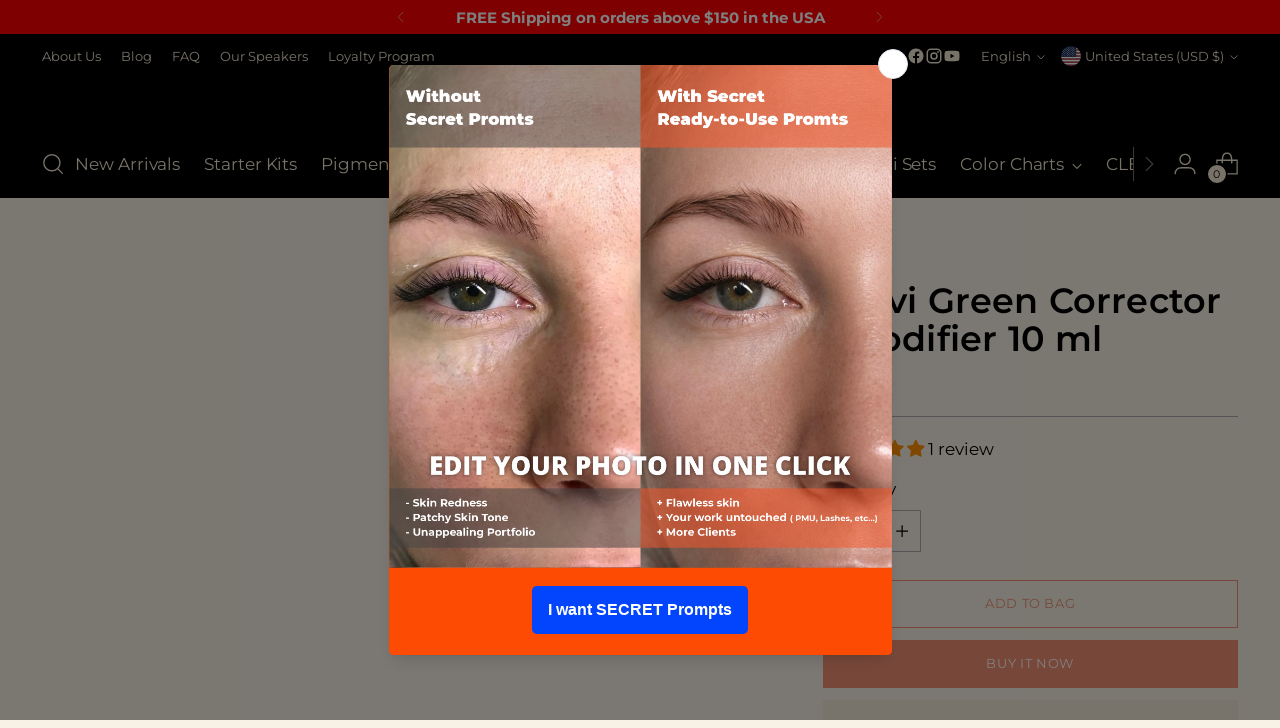

--- FILE ---
content_type: text/javascript; charset=utf-8
request_url: https://supremepermanent.com/products/green-corrector.js
body_size: 2464
content:
{"id":5026355118124,"title":"Brovi Green Corrector \/ Modifier 10 ml","handle":"green-corrector","description":"\u003cmeta charset=\"utf-8\"\u003e\n\u003cp\u003e\u003cstrong\u003eAttention: Brovi is currently undergoing rebranding, so some bottles may arrive in the old design while others feature the new design.\u003cbr\u003e\u003c\/strong\u003e\u003c\/p\u003e\n\u003cp\u003e\u003cstrong\u003eDescription:\u003c\/strong\u003e \u003cspan\u003eOlive color, designed to neutralize light red shades when covering old\/low-quality permanent makeup.\u003c\/span\u003e\u003c\/p\u003e\n\u003cp\u003e\u003cstrong\u003eColor:\u003c\/strong\u003e olive green\u003c\/p\u003e\n\u003cmeta charset=\"utf-8\"\u003e\n\u003cp\u003e\u003cstrong\u003eBase: \u003c\/strong\u003egreen\u003c\/p\u003e\n\u003cp\u003e\u003cstrong\u003eColor temperature:\u003c\/strong\u003e cool\u003c\/p\u003e\n\u003cp\u003eDesigned to cover light red shades of eyebrows. \u003c\/p\u003e\n\u003cp\u003eMix green and yellow corrector in a 1:1 ratio to cover pink eyebrows.\u003c\/p\u003e\n\u003c!-- Load Facebook SDK for JavaScript --\u003e\n\u003cp\u003e\u003cstrong\u003eIngredients: \u003c\/strong\u003eAqua, Rosin, Glycerin, Hamamelis Virginiana Extract, Alcohol, CI 11740, CI 77891, CI 77266, CI 21110\u003c\/p\u003e\n\u003cdiv\u003e\u003cstrong\u003eWhen to use Green Corrector?\u003c\/strong\u003e\u003c\/div\u003e\n\u003cdiv\u003e\u003c\/div\u003e\n\u003cmeta charset=\"utf-8\"\u003e\n\u003cp\u003e\u003cspan\u003eUse it to go over light red shades of eyebrows. \u003c\/span\u003e\u003c\/p\u003e\n\u003cmeta charset=\"utf-8\"\u003e\n\u003cp\u003e\u003cspan\u003eIt is recommended to use Green Corrector in pure color without mixing it with the main pigment.\u003c\/span\u003e\u003c\/p\u003e\n\u003ch3\u003e\u003cstrong\u003eLearn more about Brovi Pigments\u003c\/strong\u003e\u003c\/h3\u003e\n\u003cp\u003e\u003cspan style=\"font-weight: 400;\"\u003eTo learn more about Brovi Pigments please go to Main Menu - Color Charts - Brovi Color Charts - Brovi FAQ\u003c\/span\u003e\u003c\/p\u003e\n\u003cp\u003e \u003c\/p\u003e\n\u003cp\u003e\u003cscript\u003e\/\/ \u003c![CDATA[\nwindow.fbAsyncInit = function() {\n          FB.init({\n            xfbml            : true,\n            version          : 'v6.0'\n          });\n        };\n\n        (function(d, s, id) {\n        var js, fjs = d.getElementsByTagName(s)[0];\n        if (d.getElementById(id)) return;\n        js = d.createElement(s); js.id = id;\n        js.src = 'https:\/\/connect.facebook.net\/en_US\/sdk\/xfbml.customerchat.js';\n        fjs.parentNode.insertBefore(js, fjs);\n      }(document, 'script', 'facebook-jssdk'));\n\/\/ ]]\u003e\u003c\/script\u003e\u003c\/p\u003e\n\u003c!-- Your customer chat code --\u003e\n\u003cdiv class=\"fb-customerchat\" logged_out_greeting=\"Hi! May I help you choose the right pigment?\" logged_in_greeting=\"Hi! May I help you choose the right pigment?\" theme_color=\"#d4a88c\" page_id=\"106101757681737\" attribution=\"setup_tool\"\u003e\u003c\/div\u003e","published_at":"2020-04-14T21:24:02-04:00","created_at":"2020-04-14T21:24:02-04:00","vendor":"Supreme Permanent","type":"Pigments","tags":["3d eyeliner tattoo","3d lips permanent makeup","all products","aqua permanent makeup pigment","artistic permanent makeup","best cosmetic tattoo ink","best eyebrow tattoo ink","best permanent makeup near me","best permanent makeup pigment","best permanent makeup pigment reviews","best place for permanent makeup","best pmu pigments","best semi permanent eyebrow makeup","best semi permanent makeup","best semi permanent makeup machine","black friday","brovi all brow \u0026 eyeliner","brovi corrector","brovi pigment","brovi pigments","brovi pigments all","brovi plus","brovi regular","BROVI+","brow pigments","buy permanent makeup","corrector","cosmetic permanent makeup","cosmetic permanent makeup near me","cosmetic tattoo artist","cosmetic tattoo ink","cosmetic tattoo ink supplies","cosmetic tattoo machine","cosmetic tattoo near me","cosmetic tattoo pigments","cost for eyebrow tattoo","diluent","eyebrow bigments","eyebrow makeup permanent","eyebrow permanent makeup near me","eyebrow pigment ink","eyebrow tattoo blonde hair","eyebrow tattoo colors","eyebrow tattoo hair by hair","eyebrow tattoo makeup","eyebrow tattoo near me","eyebrow tattoo permanent makeup","eyebrow tattoo places","eyelid permanent makeup","eyeliner pigments","eyeliner semi permanent makeup","eyeliner tattoo before and after","eyeliner tattoo care","eyeliner tattoo cost","eyeliner tattoo procedure","faded eyebrow tattoo","feathered eyebrows tattoo","full lip color permanent makeup","hybrid pigments","hybrid pigments for pmu","ink eyebrow tattoo","ink eyebrows","lip blush permanent makeup","lip color tattoo before and after","lip liner semi permanent makeup","lip makeup tattoo","lip tattoo cosmetic","lip tattoo ink","lip tattoo permanent makeup","local permanent makeup","machine permanent makeup","makeup ink","makeup tattoo eyeliner","medical permanent makeup","micro colors pigments","micro pigment ink","micro pigment tattoo","microblading pigments","microblading pigments usa","microblading tattoo ink","micropigmentation ink","micropigmentation permanent makeup","natural eyebrows tattoo","natural permanent makeup","organic pigments for pmu","perma ink","permanent brow tattoo","permanent eye makeup before and after","permanent eye makeup near me","permanent eyebrow ink","permanent eyebrow makeup cost","permanent eyebrow tattoo","permanent eyebrow tattoo prices","permanent face makeup","permanent lip tattoo colors","permanent lips tattoo","permanent makeup","permanent makeup areola","permanent makeup artists","permanent makeup artists near me","permanent makeup before after","permanent makeup before and after","permanent makeup blush","permanent makeup brows","permanent makeup care","permanent makeup color","permanent makeup color correction","permanent makeup colors","permanent makeup correction","permanent makeup deals","permanent makeup equipment","permanent makeup eyebrows hair stroke","permanent makeup eyebrows healing","permanent makeup eyebrows price","permanent makeup eyeliner","permanent makeup eyeliner before and after","permanent makeup eyeliner cost","permanent makeup eyeliner near me","permanent makeup eyes","permanent makeup eyeshadow","permanent makeup for dark lips","permanent makeup for men","permanent makeup for scars","permanent makeup foundation","permanent makeup full lips","permanent makeup healing","permanent makeup ink","permanent makeup ink brands","permanent makeup ink pigment manufacturers","permanent makeup ink supplies","permanent makeup kit","permanent makeup lip","permanent makeup lip liner","permanent makeup lips before after","permanent makeup lips before and after","permanent makeup lips cost","permanent makeup lips healing","permanent makeup lipstick","permanent makeup machine","permanent makeup near me","permanent makeup needles","permanent makeup pigment","permanent makeup pigments","permanent makeup price","permanent makeup price list","permanent makeup salon","permanent makeup shop","permanent makeup specialist","permanent makeup store","permanent makeup suppliers","permanent makeup supplies near me","permanent makeup supply store","permanent makeup supply wholesalers","permanent makeup tattoo gun","permanent makeup tattoo ink","permanent makeup tattoo machine","permanent makeup tattoo pen","permanent makeup technician","permanent makeup touch up","permanent makeup usa","permanent tattoo makeup","pigments","pmu pigments","semi permanent eyebrow ink","semi permanent ink","semi permanent makeup eyebrows","semi permanent makeup lips before and after","semi permanent makeup near me","semi permanent makeup pigments","semi permanent makeup supplies","semi permanent pigments","supreme permanent","supreme permanent online boutique","supreme permanent pmu shop","supreme permanent pmu supplies","supreme permanent silicone","tattoo eyebrows men","top rated permanent makeup artist"],"price":1895,"price_min":1895,"price_max":1895,"available":true,"price_varies":false,"compare_at_price":null,"compare_at_price_min":0,"compare_at_price_max":0,"compare_at_price_varies":false,"variants":[{"id":33620702396460,"title":"Default Title","option1":"Default Title","option2":null,"option3":null,"sku":"","requires_shipping":true,"taxable":true,"featured_image":null,"available":true,"name":"Brovi Green Corrector \/ Modifier 10 ml","public_title":null,"options":["Default Title"],"price":1895,"weight":15,"compare_at_price":null,"inventory_management":"shopify","barcode":"850035349342","requires_selling_plan":false,"selling_plan_allocations":[]}],"images":["\/\/cdn.shopify.com\/s\/files\/1\/0380\/3316\/2284\/files\/DE8EF568-82C6-4BA8-8E7E-B90EACE2F306.png?v=1755546800","\/\/cdn.shopify.com\/s\/files\/1\/0380\/3316\/2284\/products\/image_34cc7c41-4a92-4571-8cf7-dc50140936a2.png?v=1755543510","\/\/cdn.shopify.com\/s\/files\/1\/0380\/3316\/2284\/files\/IMG-0482.png?v=1755543510","\/\/cdn.shopify.com\/s\/files\/1\/0380\/3316\/2284\/products\/image_8c9d3abf-8e1d-4c85-8b75-7e28c4609b99.png?v=1755543510","\/\/cdn.shopify.com\/s\/files\/1\/0380\/3316\/2284\/products\/Brovi-Green-Corrector---Modifier-Supreme-Permanent-1651116915.png?v=1755543510"],"featured_image":"\/\/cdn.shopify.com\/s\/files\/1\/0380\/3316\/2284\/files\/DE8EF568-82C6-4BA8-8E7E-B90EACE2F306.png?v=1755546800","options":[{"name":"Title","position":1,"values":["Default Title"]}],"url":"\/products\/green-corrector","media":[{"alt":"Brovi Green Corrector \/ Modifier Supreme Permanent","id":34673002151980,"position":1,"preview_image":{"aspect_ratio":1.0,"height":1080,"width":1080,"src":"https:\/\/cdn.shopify.com\/s\/files\/1\/0380\/3316\/2284\/files\/DE8EF568-82C6-4BA8-8E7E-B90EACE2F306.png?v=1755546800"},"aspect_ratio":1.0,"height":1080,"media_type":"image","src":"https:\/\/cdn.shopify.com\/s\/files\/1\/0380\/3316\/2284\/files\/DE8EF568-82C6-4BA8-8E7E-B90EACE2F306.png?v=1755546800","width":1080},{"alt":null,"id":23615736119340,"position":2,"preview_image":{"aspect_ratio":1.0,"height":1080,"width":1080,"src":"https:\/\/cdn.shopify.com\/s\/files\/1\/0380\/3316\/2284\/products\/image_34cc7c41-4a92-4571-8cf7-dc50140936a2.png?v=1755543510"},"aspect_ratio":1.0,"height":1080,"media_type":"image","src":"https:\/\/cdn.shopify.com\/s\/files\/1\/0380\/3316\/2284\/products\/image_34cc7c41-4a92-4571-8cf7-dc50140936a2.png?v=1755543510","width":1080},{"alt":"Brovi Green Corrector \/ Modifier Supreme Permanent","id":31709802299436,"position":3,"preview_image":{"aspect_ratio":1.0,"height":1080,"width":1080,"src":"https:\/\/cdn.shopify.com\/s\/files\/1\/0380\/3316\/2284\/files\/IMG-0482.png?v=1755543510"},"aspect_ratio":1.0,"height":1080,"media_type":"image","src":"https:\/\/cdn.shopify.com\/s\/files\/1\/0380\/3316\/2284\/files\/IMG-0482.png?v=1755543510","width":1080},{"alt":null,"id":23687385120812,"position":4,"preview_image":{"aspect_ratio":1.0,"height":1080,"width":1080,"src":"https:\/\/cdn.shopify.com\/s\/files\/1\/0380\/3316\/2284\/products\/image_8c9d3abf-8e1d-4c85-8b75-7e28c4609b99.png?v=1755543510"},"aspect_ratio":1.0,"height":1080,"media_type":"image","src":"https:\/\/cdn.shopify.com\/s\/files\/1\/0380\/3316\/2284\/products\/image_8c9d3abf-8e1d-4c85-8b75-7e28c4609b99.png?v=1755543510","width":1080},{"alt":"Brovi Green Corrector \/ Modifier Supreme Permanent","id":22437804212268,"position":5,"preview_image":{"aspect_ratio":2.0,"height":1000,"width":2000,"src":"https:\/\/cdn.shopify.com\/s\/files\/1\/0380\/3316\/2284\/products\/Brovi-Green-Corrector---Modifier-Supreme-Permanent-1651116915.png?v=1755543510"},"aspect_ratio":2.0,"height":1000,"media_type":"image","src":"https:\/\/cdn.shopify.com\/s\/files\/1\/0380\/3316\/2284\/products\/Brovi-Green-Corrector---Modifier-Supreme-Permanent-1651116915.png?v=1755543510","width":2000}],"requires_selling_plan":false,"selling_plan_groups":[]}

--- FILE ---
content_type: text/javascript; charset=utf-8
request_url: https://supremepermanent.com/products/green-corrector.js
body_size: 2367
content:
{"id":5026355118124,"title":"Brovi Green Corrector \/ Modifier 10 ml","handle":"green-corrector","description":"\u003cmeta charset=\"utf-8\"\u003e\n\u003cp\u003e\u003cstrong\u003eAttention: Brovi is currently undergoing rebranding, so some bottles may arrive in the old design while others feature the new design.\u003cbr\u003e\u003c\/strong\u003e\u003c\/p\u003e\n\u003cp\u003e\u003cstrong\u003eDescription:\u003c\/strong\u003e \u003cspan\u003eOlive color, designed to neutralize light red shades when covering old\/low-quality permanent makeup.\u003c\/span\u003e\u003c\/p\u003e\n\u003cp\u003e\u003cstrong\u003eColor:\u003c\/strong\u003e olive green\u003c\/p\u003e\n\u003cmeta charset=\"utf-8\"\u003e\n\u003cp\u003e\u003cstrong\u003eBase: \u003c\/strong\u003egreen\u003c\/p\u003e\n\u003cp\u003e\u003cstrong\u003eColor temperature:\u003c\/strong\u003e cool\u003c\/p\u003e\n\u003cp\u003eDesigned to cover light red shades of eyebrows. \u003c\/p\u003e\n\u003cp\u003eMix green and yellow corrector in a 1:1 ratio to cover pink eyebrows.\u003c\/p\u003e\n\u003c!-- Load Facebook SDK for JavaScript --\u003e\n\u003cp\u003e\u003cstrong\u003eIngredients: \u003c\/strong\u003eAqua, Rosin, Glycerin, Hamamelis Virginiana Extract, Alcohol, CI 11740, CI 77891, CI 77266, CI 21110\u003c\/p\u003e\n\u003cdiv\u003e\u003cstrong\u003eWhen to use Green Corrector?\u003c\/strong\u003e\u003c\/div\u003e\n\u003cdiv\u003e\u003c\/div\u003e\n\u003cmeta charset=\"utf-8\"\u003e\n\u003cp\u003e\u003cspan\u003eUse it to go over light red shades of eyebrows. \u003c\/span\u003e\u003c\/p\u003e\n\u003cmeta charset=\"utf-8\"\u003e\n\u003cp\u003e\u003cspan\u003eIt is recommended to use Green Corrector in pure color without mixing it with the main pigment.\u003c\/span\u003e\u003c\/p\u003e\n\u003ch3\u003e\u003cstrong\u003eLearn more about Brovi Pigments\u003c\/strong\u003e\u003c\/h3\u003e\n\u003cp\u003e\u003cspan style=\"font-weight: 400;\"\u003eTo learn more about Brovi Pigments please go to Main Menu - Color Charts - Brovi Color Charts - Brovi FAQ\u003c\/span\u003e\u003c\/p\u003e\n\u003cp\u003e \u003c\/p\u003e\n\u003cp\u003e\u003cscript\u003e\/\/ \u003c![CDATA[\nwindow.fbAsyncInit = function() {\n          FB.init({\n            xfbml            : true,\n            version          : 'v6.0'\n          });\n        };\n\n        (function(d, s, id) {\n        var js, fjs = d.getElementsByTagName(s)[0];\n        if (d.getElementById(id)) return;\n        js = d.createElement(s); js.id = id;\n        js.src = 'https:\/\/connect.facebook.net\/en_US\/sdk\/xfbml.customerchat.js';\n        fjs.parentNode.insertBefore(js, fjs);\n      }(document, 'script', 'facebook-jssdk'));\n\/\/ ]]\u003e\u003c\/script\u003e\u003c\/p\u003e\n\u003c!-- Your customer chat code --\u003e\n\u003cdiv class=\"fb-customerchat\" logged_out_greeting=\"Hi! May I help you choose the right pigment?\" logged_in_greeting=\"Hi! May I help you choose the right pigment?\" theme_color=\"#d4a88c\" page_id=\"106101757681737\" attribution=\"setup_tool\"\u003e\u003c\/div\u003e","published_at":"2020-04-14T21:24:02-04:00","created_at":"2020-04-14T21:24:02-04:00","vendor":"Supreme Permanent","type":"Pigments","tags":["3d eyeliner tattoo","3d lips permanent makeup","all products","aqua permanent makeup pigment","artistic permanent makeup","best cosmetic tattoo ink","best eyebrow tattoo ink","best permanent makeup near me","best permanent makeup pigment","best permanent makeup pigment reviews","best place for permanent makeup","best pmu pigments","best semi permanent eyebrow makeup","best semi permanent makeup","best semi permanent makeup machine","black friday","brovi all brow \u0026 eyeliner","brovi corrector","brovi pigment","brovi pigments","brovi pigments all","brovi plus","brovi regular","BROVI+","brow pigments","buy permanent makeup","corrector","cosmetic permanent makeup","cosmetic permanent makeup near me","cosmetic tattoo artist","cosmetic tattoo ink","cosmetic tattoo ink supplies","cosmetic tattoo machine","cosmetic tattoo near me","cosmetic tattoo pigments","cost for eyebrow tattoo","diluent","eyebrow bigments","eyebrow makeup permanent","eyebrow permanent makeup near me","eyebrow pigment ink","eyebrow tattoo blonde hair","eyebrow tattoo colors","eyebrow tattoo hair by hair","eyebrow tattoo makeup","eyebrow tattoo near me","eyebrow tattoo permanent makeup","eyebrow tattoo places","eyelid permanent makeup","eyeliner pigments","eyeliner semi permanent makeup","eyeliner tattoo before and after","eyeliner tattoo care","eyeliner tattoo cost","eyeliner tattoo procedure","faded eyebrow tattoo","feathered eyebrows tattoo","full lip color permanent makeup","hybrid pigments","hybrid pigments for pmu","ink eyebrow tattoo","ink eyebrows","lip blush permanent makeup","lip color tattoo before and after","lip liner semi permanent makeup","lip makeup tattoo","lip tattoo cosmetic","lip tattoo ink","lip tattoo permanent makeup","local permanent makeup","machine permanent makeup","makeup ink","makeup tattoo eyeliner","medical permanent makeup","micro colors pigments","micro pigment ink","micro pigment tattoo","microblading pigments","microblading pigments usa","microblading tattoo ink","micropigmentation ink","micropigmentation permanent makeup","natural eyebrows tattoo","natural permanent makeup","organic pigments for pmu","perma ink","permanent brow tattoo","permanent eye makeup before and after","permanent eye makeup near me","permanent eyebrow ink","permanent eyebrow makeup cost","permanent eyebrow tattoo","permanent eyebrow tattoo prices","permanent face makeup","permanent lip tattoo colors","permanent lips tattoo","permanent makeup","permanent makeup areola","permanent makeup artists","permanent makeup artists near me","permanent makeup before after","permanent makeup before and after","permanent makeup blush","permanent makeup brows","permanent makeup care","permanent makeup color","permanent makeup color correction","permanent makeup colors","permanent makeup correction","permanent makeup deals","permanent makeup equipment","permanent makeup eyebrows hair stroke","permanent makeup eyebrows healing","permanent makeup eyebrows price","permanent makeup eyeliner","permanent makeup eyeliner before and after","permanent makeup eyeliner cost","permanent makeup eyeliner near me","permanent makeup eyes","permanent makeup eyeshadow","permanent makeup for dark lips","permanent makeup for men","permanent makeup for scars","permanent makeup foundation","permanent makeup full lips","permanent makeup healing","permanent makeup ink","permanent makeup ink brands","permanent makeup ink pigment manufacturers","permanent makeup ink supplies","permanent makeup kit","permanent makeup lip","permanent makeup lip liner","permanent makeup lips before after","permanent makeup lips before and after","permanent makeup lips cost","permanent makeup lips healing","permanent makeup lipstick","permanent makeup machine","permanent makeup near me","permanent makeup needles","permanent makeup pigment","permanent makeup pigments","permanent makeup price","permanent makeup price list","permanent makeup salon","permanent makeup shop","permanent makeup specialist","permanent makeup store","permanent makeup suppliers","permanent makeup supplies near me","permanent makeup supply store","permanent makeup supply wholesalers","permanent makeup tattoo gun","permanent makeup tattoo ink","permanent makeup tattoo machine","permanent makeup tattoo pen","permanent makeup technician","permanent makeup touch up","permanent makeup usa","permanent tattoo makeup","pigments","pmu pigments","semi permanent eyebrow ink","semi permanent ink","semi permanent makeup eyebrows","semi permanent makeup lips before and after","semi permanent makeup near me","semi permanent makeup pigments","semi permanent makeup supplies","semi permanent pigments","supreme permanent","supreme permanent online boutique","supreme permanent pmu shop","supreme permanent pmu supplies","supreme permanent silicone","tattoo eyebrows men","top rated permanent makeup artist"],"price":1895,"price_min":1895,"price_max":1895,"available":true,"price_varies":false,"compare_at_price":null,"compare_at_price_min":0,"compare_at_price_max":0,"compare_at_price_varies":false,"variants":[{"id":33620702396460,"title":"Default Title","option1":"Default Title","option2":null,"option3":null,"sku":"","requires_shipping":true,"taxable":true,"featured_image":null,"available":true,"name":"Brovi Green Corrector \/ Modifier 10 ml","public_title":null,"options":["Default Title"],"price":1895,"weight":15,"compare_at_price":null,"inventory_management":"shopify","barcode":"850035349342","requires_selling_plan":false,"selling_plan_allocations":[]}],"images":["\/\/cdn.shopify.com\/s\/files\/1\/0380\/3316\/2284\/files\/DE8EF568-82C6-4BA8-8E7E-B90EACE2F306.png?v=1755546800","\/\/cdn.shopify.com\/s\/files\/1\/0380\/3316\/2284\/products\/image_34cc7c41-4a92-4571-8cf7-dc50140936a2.png?v=1755543510","\/\/cdn.shopify.com\/s\/files\/1\/0380\/3316\/2284\/files\/IMG-0482.png?v=1755543510","\/\/cdn.shopify.com\/s\/files\/1\/0380\/3316\/2284\/products\/image_8c9d3abf-8e1d-4c85-8b75-7e28c4609b99.png?v=1755543510","\/\/cdn.shopify.com\/s\/files\/1\/0380\/3316\/2284\/products\/Brovi-Green-Corrector---Modifier-Supreme-Permanent-1651116915.png?v=1755543510"],"featured_image":"\/\/cdn.shopify.com\/s\/files\/1\/0380\/3316\/2284\/files\/DE8EF568-82C6-4BA8-8E7E-B90EACE2F306.png?v=1755546800","options":[{"name":"Title","position":1,"values":["Default Title"]}],"url":"\/products\/green-corrector","media":[{"alt":"Brovi Green Corrector \/ Modifier Supreme Permanent","id":34673002151980,"position":1,"preview_image":{"aspect_ratio":1.0,"height":1080,"width":1080,"src":"https:\/\/cdn.shopify.com\/s\/files\/1\/0380\/3316\/2284\/files\/DE8EF568-82C6-4BA8-8E7E-B90EACE2F306.png?v=1755546800"},"aspect_ratio":1.0,"height":1080,"media_type":"image","src":"https:\/\/cdn.shopify.com\/s\/files\/1\/0380\/3316\/2284\/files\/DE8EF568-82C6-4BA8-8E7E-B90EACE2F306.png?v=1755546800","width":1080},{"alt":null,"id":23615736119340,"position":2,"preview_image":{"aspect_ratio":1.0,"height":1080,"width":1080,"src":"https:\/\/cdn.shopify.com\/s\/files\/1\/0380\/3316\/2284\/products\/image_34cc7c41-4a92-4571-8cf7-dc50140936a2.png?v=1755543510"},"aspect_ratio":1.0,"height":1080,"media_type":"image","src":"https:\/\/cdn.shopify.com\/s\/files\/1\/0380\/3316\/2284\/products\/image_34cc7c41-4a92-4571-8cf7-dc50140936a2.png?v=1755543510","width":1080},{"alt":"Brovi Green Corrector \/ Modifier Supreme Permanent","id":31709802299436,"position":3,"preview_image":{"aspect_ratio":1.0,"height":1080,"width":1080,"src":"https:\/\/cdn.shopify.com\/s\/files\/1\/0380\/3316\/2284\/files\/IMG-0482.png?v=1755543510"},"aspect_ratio":1.0,"height":1080,"media_type":"image","src":"https:\/\/cdn.shopify.com\/s\/files\/1\/0380\/3316\/2284\/files\/IMG-0482.png?v=1755543510","width":1080},{"alt":null,"id":23687385120812,"position":4,"preview_image":{"aspect_ratio":1.0,"height":1080,"width":1080,"src":"https:\/\/cdn.shopify.com\/s\/files\/1\/0380\/3316\/2284\/products\/image_8c9d3abf-8e1d-4c85-8b75-7e28c4609b99.png?v=1755543510"},"aspect_ratio":1.0,"height":1080,"media_type":"image","src":"https:\/\/cdn.shopify.com\/s\/files\/1\/0380\/3316\/2284\/products\/image_8c9d3abf-8e1d-4c85-8b75-7e28c4609b99.png?v=1755543510","width":1080},{"alt":"Brovi Green Corrector \/ Modifier Supreme Permanent","id":22437804212268,"position":5,"preview_image":{"aspect_ratio":2.0,"height":1000,"width":2000,"src":"https:\/\/cdn.shopify.com\/s\/files\/1\/0380\/3316\/2284\/products\/Brovi-Green-Corrector---Modifier-Supreme-Permanent-1651116915.png?v=1755543510"},"aspect_ratio":2.0,"height":1000,"media_type":"image","src":"https:\/\/cdn.shopify.com\/s\/files\/1\/0380\/3316\/2284\/products\/Brovi-Green-Corrector---Modifier-Supreme-Permanent-1651116915.png?v=1755543510","width":2000}],"requires_selling_plan":false,"selling_plan_groups":[]}